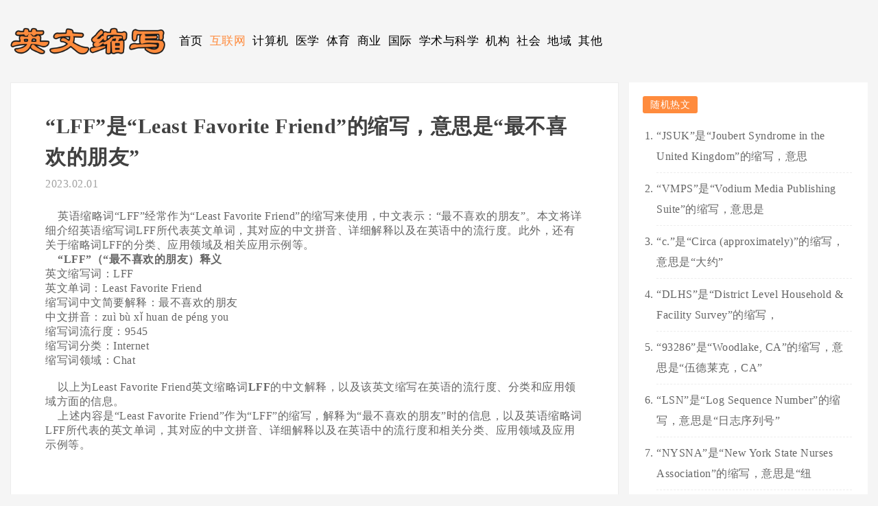

--- FILE ---
content_type: text/html
request_url: http://www.enabbr.net/c/40785.html
body_size: 9647
content:
<!DOCTYPE html>
<html>
<head>
  <title>“LFF”是“Least Favorite Friend”的缩写，意思是“最不喜欢的朋友”-英文缩写网</title>
  <meta name="keywords" content="" />
  <meta name="description" content="" />
  <meta charset="utf-8" />
  <meta http-equiv="Cache-Control" content="no-transform " />
  <meta name="viewport" content="width=device-width,initial-scale=1.0,user-scalable=no" />
  <link rel="stylesheet" id="sytle-css" href="/css/style.css" type="text/css" media="all" />
  <link rel="stylesheet" id="gardenl-pc-css" href="/css/home.css" type="text/css" media="all" />
  <link rel="stylesheet" id="gardenl-pc-css" href="/css/gardenl-pc.css" type="text/css" media="all" />
  <link rel="stylesheet" id="gardenl-phone-css" href="/css/gardenl-phone.css" type="text/css"
    media="all" />
  <script type="text/javascript" src="/js/html5shiv.js"></script>
  <script type="text/javascript" src="/js/css3-mediaqueries.js"></script>
  <script type="text/javascript" src="/js/selectivizr-min.js"></script>
  <script type="text/javascript" src="/js/jquery.1.11.1.js"></script>
</head>

<body>
  <header id="header-web">
  <div class="header-main">
    <a href="/" class="logo">
      <img src="/images/logo.png" />
    </a>
    <nav class="header-nav ">
      <div>
        <ul>
          <li>
            <a href="/" class="">首页</a>
          </li>
          
            <li>
              <a class="active" href="/ch/3/list.html">互联网</a>
            </li>
          
            <li>
              <a class="" href="/ch/4/list.html">计算机</a>
            </li>
          
            <li>
              <a class="" href="/ch/5/list.html">医学</a>
            </li>
          
            <li>
              <a class="" href="/ch/6/list.html">体育</a>
            </li>
          
            <li>
              <a class="" href="/ch/7/list.html">商业</a>
            </li>
          
            <li>
              <a class="" href="/ch/8/list.html">国际</a>
            </li>
          
            <li>
              <a class="" href="/ch/9/list.html">学术与科学</a>
            </li>
          
            <li>
              <a class="" href="/ch/10/list.html">机构</a>
            </li>
          
            <li>
              <a class="" href="/ch/11/list.html">社会</a>
            </li>
          
            <li>
              <a class="" href="/ch/12/list.html">地域</a>
            </li>
          
            <li>
              <a class="" href="/ch/13/list.html">其他</a>
            </li>
          
        </ul>
      </div>
    </nav>
  </div>
</header>

  <div id="main">
    <div id="container">
      <article class="content">
        <header class="contenttitle">
          <h1 class="mscctitle">
            “LFF”是“Least Favorite Friend”的缩写，意思是“最不喜欢的朋友”
          </h1>
          <address class="msccaddress ">
            <time>
              2023.02.01
            </time>
            
            
          </address>
        </header>
        <div class="content-text">
          <BR>&nbsp;&nbsp;&nbsp;&nbsp;英语缩略词“LFF”经常作为“Least Favorite Friend”的缩写来使用，中文表示：“最不喜欢的朋友”。本文将详细介绍英语缩写词LFF所代表英文单词，其对应的中文拼音、详细解释以及在英语中的流行度。此外，还有关于缩略词LFF的分类、应用领域及相关应用示例等。<BR>&nbsp;&nbsp;&nbsp;&nbsp;<strong>“LFF”（“最不喜欢的朋友）释义</strong>      <ul><li>英文缩写词：LFF      </li><li>英文单词：Least Favorite Friend      </li><li>缩写词中文简要解释：最不喜欢的朋友      </li><li>中文拼音：zuì bù xǐ huan de péng you                         </li><li>缩写词流行度：9545      </li><li>缩写词分类：Internet</li><li>缩写词领域：Chat</li></ul><BR>&nbsp;&nbsp;&nbsp;&nbsp;以上为Least Favorite Friend英文缩略词<strong>LFF</strong>的中文解释，以及该英文缩写在英语的流行度、分类和应用领域方面的信息。<BR>&nbsp;&nbsp;&nbsp;&nbsp;上述内容是“Least Favorite Friend”作为“LFF”的缩写，解释为“最不喜欢的朋友”时的信息，以及英语缩略词LFF所代表的英文单词，其对应的中文拼音、详细解释以及在英语中的流行度和相关分类、应用领域及应用示例等。<BR>&nbsp;&nbsp;&nbsp;&nbsp;

    
        </div>
<!--
        
        
        -->
      </article>

      <!--相关文章-->
      <div class="xianguan">
        <div class="xianguantitle">相关文章！</div>
        <ul class="pic">
          
            <li>
                  <a href="/c/88897.html" target="_blank"> <img src="/images/nopic.gif"> </a>
                  <a rel="bookmark" title="“IIRC”是“If I Recall Correctly”的缩写，意思是“如果我记错的话”" class="link" href="/c/88897.html" target="_blank">
                    “IIRC”是“If I Recall
                  </a>
                  <address class="xianaddress">
                    <time>
                      2023.07.20
                    </time>
                  </address>
                  <p>
                    
                  </p>
                </li>
          
            <li>
                  <a href="/c/88886.html" target="_blank"> <img src="/images/nopic.gif"> </a>
                  <a rel="bookmark" title="“IME”是“In My Experience”的缩写，意思是“以我的经验”" class="link" href="/c/88886.html" target="_blank">
                    “IME”是“In My Experience”的
                  </a>
                  <address class="xianaddress">
                    <time>
                      2023.07.20
                    </time>
                  </address>
                  <p>
                    
                  </p>
                </li>
          
            <li>
                  <a href="/c/88874.html" target="_blank"> <img src="/images/nopic.gif"> </a>
                  <a rel="bookmark" title="“IMNSHO”是“In My Not So Humble Opinion”的缩写，意思是“在我不那么卑微的意见下”" class="link" href="/c/88874.html" target="_blank">
                    “IMNSHO”是“In My Not So
                  </a>
                  <address class="xianaddress">
                    <time>
                      2023.07.20
                    </time>
                  </address>
                  <p>
                    
                  </p>
                </li>
          
        </ul>
      </div>
      <!--相关文章-->
    </div>
    <aside id="sitebar">
  <div class="sitebar_list2">
    <h4 class="sitebar_title2">随机热文</h4>
    <ul class="sitebar_list_ul">
      
        <li>
          <a href="/c/19131.html" target="_blank">
            “JSUK”是“Joubert Syndrome in the United Kingdom”的缩写，意思
          </a>
        </li>
      
        <li>
          <a href="/c/108408.html" target="_blank">
            “VMPS”是“Vodium Media Publishing Suite”的缩写，意思是
          </a>
        </li>
      
        <li>
          <a href="/c/133394.html" target="_blank">
            “c.”是“Circa (approximately)”的缩写，意思是“大约”
          </a>
        </li>
      
        <li>
          <a href="/c/38381.html" target="_blank">
            “DLHS”是“District Level Household &amp; Facility Survey”的缩写，
          </a>
        </li>
      
        <li>
          <a href="/c/46545.html" target="_blank">
            “93286”是“Woodlake, CA”的缩写，意思是“伍德莱克，CA”
          </a>
        </li>
      
        <li>
          <a href="/c/26119.html" target="_blank">
            “LSN”是“Log Sequence Number”的缩写，意思是“日志序列号”
          </a>
        </li>
      
        <li>
          <a href="/c/37281.html" target="_blank">
            “NYSNA”是“New York State Nurses Association”的缩写，意思是“纽
          </a>
        </li>
      
        <li>
          <a href="/c/43719.html" target="_blank">
            “fgrep”是“Fixed-string GREP”的缩写，意思是“Fixed-string GREP”
          </a>
        </li>
      
    </ul>
  </div>
  <div class="sitebar_list">
    <h4 class="sitebar_title">网站标签</h4>
    <div class="tagcloud">
      
    </div>
  </div>
</aside>
    <div class="clear"></div>
  </div>

  <footer id="dibu">
  <div class="dibu-main">
    <div class="bleft">
      <ul class="menu">
        
      </ul>
      <div class="bottom">
        搜英文缩写收集了50万余的英文缩写，提供最新英文缩写大全和缩略词查询和缩略词，及其意思和解释，包括月份的英文缩写，有限公司英文缩写。<BR><BR>Copyright&nbsp;&copy; 2004-2024 Enabbr.net All Rights Reserved <A href="https://beian.miit.gov.cn" target=_blank><SPAN style="TEXT-DECORATION: none">京ICP备2021023879号-26</SPAN></A>&nbsp;<script src="js/count.js" type="text/javascript"></script><BR><BR>本站为非盈利性英语学术网站，所有文章均为学术研究用途，若有任何权利问题请联系管理员QQ：605358336
      </div>
    </div>
  </div>
</footer>
  <script type='text/javascript' src='/js/wp-embed.min.js'></script>
</body>

</html>


--- FILE ---
content_type: text/css
request_url: http://www.enabbr.net/css/gardenl-pc.css
body_size: 12104
content:
@media only screen and (min-width:800px){
#header-web{width:100%}
.header-main{width:1250px;margin:0 auto;padding:30px 0;height:60px}
.logo{float:left;height:60px;display:block}
.logo img{width:auto;height:40px;margin-top:10px;float:left}
.header-nav{height:40px;float:left;margin-top:10px}
.header-nav div{float:left}
.header-nav li{float:left;margin-left:0px;position:relative}
.header-nav li a{display:block;color:#000;text-align:right;height:40px;line-height:40px;font-size:17px;padding:0 5px}
.header-nav li a:after{content:"";position:absolute;border-bottom:3px solid #ff8b3d;bottom:0;left:100%;width:0;transition:width 350ms,left 350ms;-webkit-transition:width 350ms,left 350ms;-moz-transition:width 350ms,left 350ms}
.header-nav li a:hover:after{left:0;width:100%;transition:width 350ms;-moz-transition:width 350ms;-webkit-transition:width 350ms}
.header-nav li .sub-menu{position:absolute;z-index:99999;top:40px;left:0;padding-bottom:15px;border-radius:5px;transition:all .6s;overflow:hidden;width:150px;height:0}
.header-nav li:hover>ul{top:40px;left:-45px;display:block;width:150px;height:auto;background:#ff8b3d}
.header-nav li .sub-menu li{width:100%;margin-left:0;margin-top:15px;clear:both}
.header-nav li .sub-menu li a{width:100%;text-align:center;color:#fff;text-indent:0;padding:0}
.header-nav li .sub-menu li a:hover{color:#fff}
.header-nav2{height:40px;float:left;margin-top:10px;border-left:1px solid #f2f1f1}
.header-nav2 div{float:left}
.header-nav2 li{float:left;margin-left:60px;position:relative}
.header-nav2 li a{display:block;color:#000;text-align:right;height:40px;line-height:40px;font-size:17px;padding:0 5px}
.header-nav2 li a:after{content:"";position:absolute;border-bottom:3px solid #ff8b3d;bottom:0;left:100%;width:0;transition:width 350ms,left 350ms;-webkit-transition:width 350ms,left 350ms;-moz-transition:width 350ms,left 350ms}
.header-nav2 li a:hover:after{left:0;width:100%;transition:width 350ms;-moz-transition:width 350ms;-webkit-transition:width 350ms}
.header-nav2 li .sub-menu{position:absolute;z-index:99999;top:40px;left:0;padding-bottom:15px;border-radius:5px;transition:all .6s;overflow:hidden;width:150px;height:0}
.header-nav2 li:hover>ul{top:40px;left:-45px;display:block;width:150px;height:auto;background:#ff8b3d}
.header-nav2 li .sub-menu li{width:100%;margin-left:0;margin-top:15px;clear:both}
.header-nav2 li .sub-menu li a{width:100%;text-align:center;color:#fff;text-indent:0;padding:0}
.header-nav2 li .sub-menu li a:hover{color:#fff}
.menu-item-14{background:url(../images/hot.png) no-repeat 45px 5px;background-size:10px auto}
.menu-item-14{padding:0 16px 0 0}
.menu-item-14 a:hover:after{display:none}
.menu-item-2909:after{content:'';position:absolute;right:-10px;top:18px;border-left:4px solid transparent;border-right:4px solid transparent;border-top:6px solid #151515;transition:all .3s}
.menu-item-2909:hover:after{border-left:4px solid transparent;border-right:4px solid transparent;border-top:6px solid #f8f8f8}
.menu-item-2909 a:hover:after{display:none}
.search{float:left;margin-left:60px;margin-top:8px}
.search .text{width:130px;height:40px;font-size:16px;border:none;text-indent:35px;color:#000;font-family:"Microsoft Yahei","冬青黑体简体中文 w3";outline:0;border-radius:5;transition:all .6s;background:url(../images/search.png) no-repeat 10px 13px;background-size:18px auto;border-radius:5px}
.search .text:focus{width:250px;color:#000;background:#fff url(../images/search.png) no-repeat 10px 13px;background-size:18px auto}
cite{color:#f37800;font-style:normal}
.searchtitle{width:100%;font-size:18px;font-weight:400;color:#150707;margin-bottom:40px;padding-bottom:40px;border-bottom:2px dashed #f2f1f1;text-indent:10px}
#main{width:1250px;margin:0 auto;height:auto;overflow:hidden}
#container{width:825px;float:left;background:#fff;padding:0 30px;padding-bottom:30px;overlfow:hidden;border:1px solid #ededed}
.decr{quotes:"\201C""\201D""\2018""\2019";margin-top:35px;padding-bottom:15px;border-bottom:2px dashed #f2f1f1}
.decr:before{color:#ededed;content:open-quote;font-size:6em;line-height:.1em;margin-right:.1em;vertical-align:-.5em}
.decr:after{color:#ededed;content:close-quote;font-size:6em;line-height:.1em;margin-left:.25em;vertical-align:-.6em}
.decr .title{display:inline;padding:15px 0;font-size:17px;line-height:33px;color:#555;font-weight:700;color:#ff8b3d}
.decr p{display:inline;width:auto;padding:15px 0;font-size:17px;line-height:33px;color:#555}
.list{width:805px;border-bottom:2px dashed #f2f1f1;padding:40px 0;margin:0 auto}
.mecc{width:580px;float:right}
.mucc{width:98%;margin:0 auto}
.iu{display:none}
.mecctitle{height:20px;line-height:18px}
.mecctitle a{font-size:18px;font-weight:700;color:#383838;transition:all .5s ease-out}
.mecctitle a:hover{color:#ff8b3d}
.meccaddress{color:#a2a2a2;margin-top:15px;font-style:normal;display:block;font-size:14px}
.meccaddress a{color:#a2a2a2;font-size:14px}
.meccaddress a:hover{color:#ff8b3d}
.meccaddress time img{width:20px;display:none}
.zan{background:#ff8b3d;display:inline-block;color:#fff;border-radius:2px;width:30px;height:15px;text-align:center;font-size:11px;line-height:14px}
.titleimg{display:block;float:left;margin-right:25px;width:200px;height:auto;overflow:hidden;background:url(../images/nopic.gif);background-size:200px auto;margin-top:5px}
.titleimg img{width:200px;height:auto;transition:All .4s ease-in-out;display:block}
#container .list:hover img{transform:scale(1.3);-webkit-transform:scale(1.3)}
.zaiyao{float:right;width:575px;margin-right:5px;line-height:30px;margin-top:10px;font-size:15px}
.zuiyao{width:98%;line-height:30px;margin:0 auto;margin-top:10px;clear:both;font-size:15px}
.posts-nav{font-size:14px;color:rgba(0,0,0,.44);text-align:center;margin-top:30px}
.posts-nav .page-numbers{border-radius:3px;border:1px solid #f1f1f1;display:inline-block;text-align:center;width:30px;line-height:30px;margin:0 5px}
.posts-nav .page-numbers.current,.posts-nav .page-numbers:not(.dots):hover{background:#ff8b3d;border-color:#f1f1f1;color:#fff}
.posts-nav .page-numbers.dots{border-color:rgba(0,0,0,0)}
.content{width:785px;padding:50px 0;margin:0 auto;padding-top:40px}
.contenttitle{display:block;overflow:hidden;margin-bottom:10px}
.pagetitle{height:45px;display:block}
.mscctitle{font-size:30px;line-height:45px;color:#414141}
.mscctitle a{font-size:30px;color:#414141}
.msccaddress{color:#a2a2a2;margin-top:8px;font-style:normal;float:left}
.msccaddress a{color:#a2a2a2;font-size:14px}
.msccaddress img{display:none}
.content-text p{clear:both;width:auto;padding:15px 0;font-size:17px;line-height:33px;color:#555}
.content-text p a{font-size:17px;color:#555}
.content-text p img{max-width:785px;background:url(../images/imgbg.gif) no-repeat;background-size:785px auto;display:block;margin:0 auto}
.content-text p a img{max-width:785px;background:url(../images/imgbg.gif) no-repeat;background-size:785px auto;display:block;margin:0 auto}
.content-text h1{height:40px;line-height:40px;background:#3978ce;margin:10px 0 10px -50px;padding-left:52px;padding-right:40px;font-size:18px;font-weight:700;color:#fff;display:inline-block;border-radius:2px}
.content-text h2{height:40px;line-height:40px;background:#ff8b3d;margin:10px 0 10px -50px;padding-left:52px;padding-right:40px;font-size:18px;font-weight:700;color:#fff;display:inline-block;border-radius:2px}
.content-text h3{line-height:41px;height:40px;width:40px;font-size:18px;color:#fff;font-weight:400;margin:0 auto;margin-top:10px;margin-bottom:10px;background:#ff8b3d;text-align:center;border-radius:50px}
.content-text h4{height:40px;line-height:40px;background:#ff8b3d;margin:10px 0 10px 0;padding-left:40px;padding-right:40px;font-size:18px;font-weight:700;color:#fff;display:inline-block;border-radius:2px;border-left:40px solid #333}
.content-text blockquote{width:735px;padding:5px 25px;margin-top:10px;margin-bottom:10px;background:#fdf7e9;border-radius:2px}
.post-like{margin:0 auto;width:90px;height:35px;border-radius:2px;background:#ff8b3d;margin-top:20px}
.post-like a{color:#fff;font-size:12px;text-decoration:none;outline:0;width:90px;height:35px;display:block;background:url(../images/zan.png) no-repeat;background-size:20px auto;background-position:13px 8px}
.count{float:left;margin-left:40px;display:block;height:35px;line-height:36px;width:40px;color:#fff;font-size:17px;text-align:center}
.post-like a.done,.post-like a:hover{color:#fff}
.post-like a.done{cursor:not-allowed}
.zhuan{padding:30px 0;background:#fafafa;font-size:17px;padding-left:50px;margin-left:-50px;width:785px}
.xianguan{width:815px;overflow:hidden;margin-left:20px}
.xianguantitle{line-height:25px;font-size:17px;color:#000;font-weight:700}
.pic{margin-top:30px;margin-left:-30px}
.pic li{float:left;width:241px;margin-left:30px;overflow:hidden}
.pic li img{width:241px;height:145px;display:block}
.pic li .link{width:100%;line-height:30px;display:block;padding:8px 0}
.pic li .xianaddress{display:none}
.pic li p{display:none}
#sitebar{width:348px;float:right}
.sitebar_list{width:308px;margin-bottom:20px;overflow:hidden;background:#fff;padding:20px;border-radius:3px}
.sitebar_title{font-size:14px;color:#fff;width:80px;height:25px;line-height:25px;text-align:center;border-radius:3px;background:#ff8b3d;font-weight:400}
.sitebar_list ul{width:308px;margin-top:10px;overflow:hidden}
.sitebar_list li{width:100%;border-bottom:1px dashed #f2f1f1;overflow:hidden}
.sitebar_list li a{display:block;width:100%;height:50px;line-height:50px;color:#a2a2a2}
.children{border:1px dashed #f2f1f1;border-bottom:none;margin-top:10px;background:#fff}
.children li{float:left;width:auto;border-bottom:none;margin:15px 19px}
.children li a{display:inline-block;height:32px;line-height:20px;padding:0 2px;border-radius:1px;color:#a2a2a2}
.tagcloud{width:327px;float:left;margin-top:10px;margin-left:-19px}
.tagcloud a{display:block;float:left;height:32px;line-height:20px;padding:0 2px;border-radius:1px;color:#a2a2a2;border-bottom:2px dashed #ededed;margin:15px 19px}
.tagcloud a:hover{display:block;float:left;height:32px;line-height:20px;padding:0 2px;border-radius:1px;color:#ff8b3d;border-bottom:2px solid #ff8b3d;margin:15px 19px}
.sitebar_list2{width:308px;margin-bottom:20px;overflow:hidden;background:#fff;padding:20px}
.sitebar_title2{font-size:14px;color:#fff;width:80px;height:25px;line-height:25px;text-align:center;border-radius:3px;background:#ff8b3d;font-weight:400}
.sitebar_list_ul{width:285px;margin-left:20px;margin-top:10px;list-style-type:decimal}
.sitebar_list_ul li{width:100%;border-bottom:1px dashed #ededed}
.sitebar_list_ul li a{display:block;width:100%;line-height:30px;padding:8px 0}
#sitebar-page{float:left;margin-right:30px}
#menu ul{width:200px;background:#fff;padding:6px 0}
#menu li{width:100%;margin-top:6px;margin-bottom:6px}
#menu li a{width:100%;height:50px;line-height:50px;display:block;text-align:center;font-size:17px}
#menu ul li a:hover{color:#fff;background:#ff8b3d}
#menu .navon{background:#ff8b3d;width:100%;height:50px;line-height:50px;overflow:hidden;color:#fff;text-align:center}
#menu .navon a{color:#fff}
#dibu{height:auto;width:100%;overflow:hidden}
.dibu-main{width:1200px;margin:0 auto;padding:30px 0;overflow:hidden;padding-top:40px}
.bleft{width:100%}
.bleft .menu{overflow:hidden;margin:0 auto;text-align:center}
.bleft .menu li{display:inline-block}
.bleft .menu li a{display:block;width:120px;text-align:center;font-size:15px}
.bleft .bottom{clear:both;margin:0 auto;width:75%;text-align:center;padding-top:30px;font-size:15px;}
.bleft .bottom a{font-size:15px}
.tongji{display:none}
.wp-tag-cloud{width:825px;margin-left:-15px;margin-top:15px}
.wp-tag-cloud li{float:left;width:auto;margin:15px 15px}
.wp-tag-cloud li a{display:block;height:32px;line-height:32px;padding:0 18px;border-radius:1px;border:1px solid #fff;transition:background .2s;color:#000;background:#fafafa}
.wp-tag-cloud li a:hover{background:#fff;background:#ff8b3d;color:#fff}
.fourjpg{width:100%;height:auto}
}

--- FILE ---
content_type: application/javascript
request_url: http://www.enabbr.net/c/js/count.js
body_size: 258
content:
var _hmt = _hmt || [];
(function() {
  var hm = document.createElement("script");
  hm.src = "https://hm.baidu.com/hm.js?04d442511367742ec18c4f00ab6a0ceb";
  var s = document.getElementsByTagName("script")[0]; 
  s.parentNode.insertBefore(hm, s);
})();